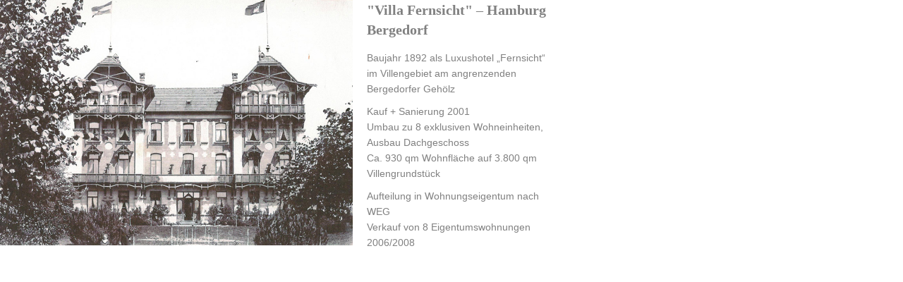

--- FILE ---
content_type: text/html
request_url: https://simon-wohnkonzepte.de/iframes/architektur/a6/06.html
body_size: 1171
content:
<!doctype html>
<html><!-- InstanceBegin template="/Templates/iframe.dwt" codeOutsideHTMLIsLocked="false" -->
<head>
<meta charset="utf-8">
<link href="../../../css/style.css" rel="stylesheet" type="text/css" />
<!-- InstanceBeginEditable name="head" -->
<!-- InstanceEndEditable -->
</head>
<body>
<div id="iframe-wrapper">
<div id="iframe-bild">
<!-- InstanceBeginEditable name="iframe-bild" -->
<img src="../../../pics/galerie/architektur/a6/06.jpg" class="iframe-pic-width" alt="Historische Ansicht 1898" />
<!-- InstanceEndEditable -->
</div><!-- iframe-bild ende -->
<div id="iframe-text">
<!-- InstanceBeginEditable name="iframe-text" --><!-- #BeginLibraryItem "/Library/architektur_villa-fernsicht.lbi" -->
<h2>"Villa Fernsicht" – Hamburg Bergedorf</h2>
<p>Baujahr 1892 als Luxushotel „Fernsicht“ im Villengebiet am angrenzenden Bergedorfer Gehölz</p>

<p>Kauf + Sanierung 2001<br />
Umbau zu 8 exklusiven Wohneinheiten, Ausbau Dachgeschoss<br />
Ca. 930 qm Wohnfläche auf 3.800 qm Villengrundstück</p>

<p>Aufteilung in Wohnungseigentum nach WEG<br />
Verkauf von 8 Eigentumswohnungen 2006/2008</p><!-- #EndLibraryItem --><!-- InstanceEndEditable -->
</div><!-- iframe-text ende -->
</div><!-- iframe-wrapper ende -->
</body>
<!-- InstanceEnd --></html>

--- FILE ---
content_type: text/css
request_url: https://simon-wohnkonzepte.de/css/style.css
body_size: 8537
content:
/*========= Allgemeine Formatierung =========*/

* {
	padding: 0;
	margin: 0;
}

body  {
	background-color:#ffffff;
	margin:0px;
	margin-top:0px;
	font-size: 14px; 
	color: #808080;
	border:none;
}

body * {
	font-family: 'Open Sans', sans-serif;
}

/*========= Formatierung der Div-Boxen =========*/

/*========= top =========*/
header {
	width:100%;
	height:132px;
	position: absolute;
	background-color: #FFFFFF;
	/*position:fixed;*/
	z-index: 99;
	border-bottom:1px solid #94978f;
}

.inner {
	width:940px;
	margin:auto;
	position:relative;
}

.projekte>h2{
	font-family: 'Crimson Text', serif;
	font-size:28px;
	text-transform:uppercase;
	font-weight:600;
	margin-bottom:15px;
	line-height:35px;
/*	margin:25px 0px;*/
}

#logo {
	float:left;
}

/*========= Navigation =========*/
nav {
	font-size: 14px; 
	text-align:right;
	float:right;
	margin-top:85px;
	padding-bottom:10px;
}

nav li a {
	font-family: 'Crimson Text', serif;
	text-transform:uppercase;
	font-weight:normal;
	color:#808080;
	text-decoration:none;
	display:inline;
	margin-left:0;
	padding-bottom: 2px;
}

nav li a:hover {
	text-decoration:none;
	color:#6f0000;
}

.active a{
	text-decoration:none;
	border-bottom: 1px solid #94978f;
}

nav li {
	display:inline-block;
	margin-left:17px;
	position:relative;
}

#first{
	margin:0;
	bottom:-2px;
}

/*========= Bild Gross =========*/
#bildgross {
	width:100%;
	padding-top:132px;
	position: relative;
	text-align: center;
	/*border-bottom:1px solid #94978f;*/
	line-height:0;
	background-color: #e7e7dd;
}

#bildgross img {
	max-width:940px;
}

/*========= main =========*/
main {
	width:100%;
	margin-top:25px;
	margin-bottom:35px;
}

.main {
	overflow:auto;
}

.float-left {
	float:left;
	width:600px;
	margin-right:40px;
}

.float-right {
	float:right;
	width:300px;
}
.float-right img{
	margin-top:75px;
}

.textmittig{
	text-align:center;
}
.abstand-unten{
	padding-bottom:15px;
}

figure {
  margin: 0;
}

/*========= Navigation Seite Architektur =========*/
#navmini ul {
	display:none;
}
#navmini .mouseover{
	background-color: #fff;
    padding: 13px;
    position: absolute;
	box-shadow: 2px 2px 7px -3px #3f3f3f;
	text-align:left;
	top: 28px;
    color: #808080;
	font-size: 12px;
    line-height: 20px;
}
#navmini .mouseover li{
	list-style:none;
}
#navmini #mouseover-altbau{
    left: 275px;
}
#navmini #mouseover-neubau{
    left: 388px;
}
#navmini #mouseover-planung{
    left: 509px;
}

/*========= Seite Partner =========*/
.partner {
    min-height: 50px;
	text-align:center;
	margin: 30px 0 20px;
}

.partner img{
	margin-top:10px;
}
.partner hr, .partnertext hr{
	width: 10%;
	position:relative;
	margin:25px auto;
	color:#e8e8e8;
	border:solid 1px;
}

.partnertext {
    min-height: 50px;
	text-align:center;
 	margin-bottom: 20px;
}

.pressewrap{
	float: left;
    height: 205px;
    width: 280px;
	padding-top: 40px;
}

/*========= Galerie =========*/
a .img-sub-title {
    color: #808080;
    font-size: 12px;
    font-weight: normal;
    height: 34px;
    text-align: center;
    vertical-align: middle;
    width: 140px;
}
.fancybox-effects-c {
    border: 1px solid #e8e8e8;
    float: left;
    margin: 0 32px 15px 0;
    padding: 10px 10px 0;
    text-align: center;
    width: 140px;
}

.letztes-foto {
    margin-right: 0;
}

.clear{
	clear:both;
}
/*========= fancybox =========*/
/*.fancy-image {
    margin-right: 20px;
}

#fancybox-title-over {
    line-height: 17px;
}

.fancybox-close {
    z-index: 9040 !important;
    right: -433px !important;
}

.fancybox-overlay {
	left:-400px !important;
}

.fancybox-title {
    background: #ffffff none repeat scroll 0 0;
    font: 13px/20px 'Open Sans', sans-serif;
    height: 100%;
    padding: 20px 20px 0;
    position: absolute !important;
    right: -420px;
    text-shadow: none;
    top: 0;
    visibility: hidden;
    width: 400px;
    z-index: 8050;
}*/

/*========= Aktuelle Projekte Startseite =========*/
#leistungen-wrap {
	height:auto;
	width:100%;
	background-color: #E7E7DD;
}

.section_padding{
	padding: 50px 0;
}

.section_padding>div.inner.projekt{
	margin: 25px auto ;
}
.section_padding>div:nth-child(2) {
	margin: 0px auto 25px auto !important ;
}

.section_padding>div:last-child {
	margin: 25px auto 0px auto !important ;
}

/*========= Unterseite Aktuelle Projekte =========*/
.projekt_seite>div.inner.projekt{
	margin: 25px auto ;
}
.projekt_seite>div:nth-child(2) {
	margin: 0px auto 25px auto !important ;
}

.projekt_seite>div:last-child {
	margin: 25px auto 15px auto !important ;
}



.leistungen{
	overflow:auto;
	padding:50px 0;
}

.projekt{
	overflow:auto;
	padding: 0;
}

.leistungen-boxen{
	background-color:#FFFFFF;
	float:left;
    margin-right: 47px;
    padding: 5px;
	text-align:center;
}
.projekt-bild{
	float:left;
    margin-right: 47px;
    padding: 10px;
	text-align:center;
	border: 1px solid #e8e8e8;
}
.projekt-text h3{
	font-family: 'Crimson Text', serif;
	font-size:22px;
	text-transform:uppercase;
	font-weight:600;
	margin-bottom:15px;
	line-height:35px;
	color: #808080;
}

.abstand-rechts{
	margin-right:20px;
}

.leistungen-bild {
	margin-bottom:20px;
}
.box-einrichtung{
	margin-right:0px
}

.leistungen-boxen a {
	font-family: 'Crimson Text', serif;
	font-size:18px;
	text-transform:uppercase;
	font-weight:600;
	color:#6f0000;
	line-height:22px;
}

/*========= Footer =========*/
footer {
	width:100%;
	background-color:#b0b1a6;
	color:#000000;
	padding: 20px 0 0;
}

.soziale-netze {
	padding: 10px;
}

.bottom {
	overflow:auto;
	text-align:center;
}

#fusszeile{
	width:940px;
	text-align:center;
	margin:auto;
	padding:10px 0;
}

#fusszeile p{
	font-size:11px;
	color:#62645f;
}

footer a{
	color:#000000;
	text-decoration:underline;
}

#fusszeile a{
	color:#62645f;
	text-decoration:none;
}

#fusszeile a:hover {
	text-decoration:underline;
}

/*========= Formatierung der Elemente =========*/
h1 {
	font-family: 'Crimson Text', serif;
	font-size:28px;
	text-transform:uppercase;
	font-weight:600;
	margin-bottom:15px;
	line-height:35px;
}
#neubau, #planung{
	margin-top:45px;
}

h2 {
	font-family: 'Crimson Text', serif;
	font-size:20px;
	font-weight:600;
	margin-bottom:15px;
	line-height:28px;
	margin-top: 20px;
}

h3 {
	font-family: 'Crimson Text', serif;
	font-size:18px;
	text-transform:uppercase;
	font-weight:600;
	color:#6f0000;
	line-height:22px;
	margin-top: 20px;
}

h4 {
	font-family: 'Open Sans', sans-serif;
	font-size:17px;
	font-weight:700;
	line-height:32px;
}

.infotext{
	font-size:12px;
	line-height:18px;
}

p { 
	font-size:14px;
	font-weight:400;
	line-height:22px;
	margin-bottom:10px;
}

a {
	color:#6f0000;
	text-decoration:none;
}

#entry a:hover {
	text-decoration:underline;
}

/* Back to Top */
.cd-top {
  display: inline-block;
  z-index:1000;
  height: 40px;
  width: 40px;
  position: fixed;
  bottom: 40px;
  right: 10px;
  box-shadow: 0 0 10px rgba(0, 0, 0, 0.05);
  /* image replacement properties */
  overflow: hidden;
  text-indent: 100%;
  white-space: nowrap;
  background: #6f0000 url(../pics/cd-top-arrow.png) no-repeat center 50%;
  visibility: hidden;
  opacity: 0;
  -webkit-transition: opacity .3s 0s, visibility 0s .3s;
  -moz-transition: opacity .3s 0s, visibility 0s .3s;
  transition: opacity .3s 0s, visibility 0s .3s;
}
.cd-top.cd-is-visible, .cd-top.cd-fade-out, .no-touch .cd-top:hover {
  -webkit-transition: opacity .3s 0s, visibility 0s 0s;
  -moz-transition: opacity .3s 0s, visibility 0s 0s;
  transition: opacity .3s 0s, visibility 0s 0s;
}
.cd-top.cd-is-visible {
  /* the button becomes visible */
  visibility: visible;
  opacity: 1;
}
.cd-top.cd-fade-out {
  /* if the user keeps scrolling down, the button is out of focus and becomes less visible 
  opacity: .5;*/
}
.cd-top:hover {
  background-color: #62645f;
  opacity: 1;
}

/* iframe */

#iframe-wrapper {
	width:800px;
	height:600px;
}

#iframe-bild img {
    display: block;
    margin-left: auto;
    margin-right: auto;
}

#iframe-bild {
	width:500px;
	height:600px;
	float:left;
}

.iframe-pic-width {
	width:500px;
}

.iframe-pic-height {
	height:600px;
}

#iframe-text {
	width:260px;
	height:600px;
	float:left;
	padding:0 20px;
}

#iframe-text h2 {
	margin-top:0;
}
